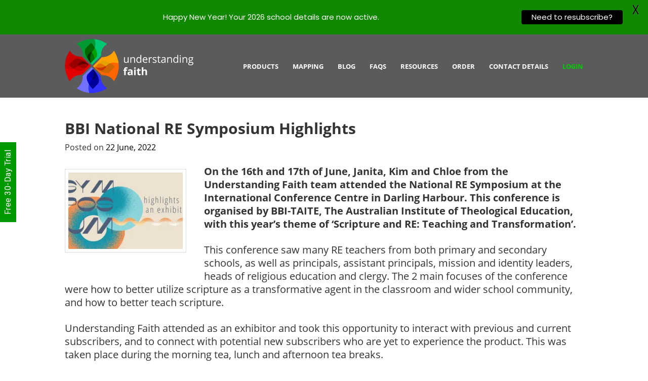

--- FILE ---
content_type: text/css
request_url: https://understandingfaith.edu.au/wp-content/themes/uf/style.css?ver=5.9.12
body_size: 2329
content:
/*!
Theme Name: Understanding Faith
Theme URI: http://underscores.me/
Author: Yuri Kozyk
Author URI: http://underscores.me/
Description: Underscores based theme for Understanding Faith\'s Website
Version: 1.0.0
License: GNU General Public License v2 or later
License URI: LICENSE
Text Domain: uf
Tags: custom-background, custom-logo, custom-menu, featured-images, threaded-comments, translation-ready

This theme, like WordPress, is licensed under the GPL.
Use it to make something cool, have fun, and share what you've learned with others.

Understanding Faith is based on Underscores https://underscores.me/, (C) 2012-2017 Automattic, Inc.
Underscores is distributed under the terms of the GNU GPL v2 or later.


/*--------------------------------------------------------------
## The main theme styles are here: /css/main.min.css
## It is better to write new styles here,
## because this file is appended after main.min.css
--------------------------------------------------------------*/

/* Fix z-index problem with Products sub-menu disappearing when leaving the nav
 * bar */

ul.menu li, ul.sub-menu li {
    z-index: 999;
}

/* Posts */
.single-post img.alignleft {
    float: left;
    margin: 0.375em 1.75em 1.75em 0;
}

.single-post img.alignright {
    float: right;
    margin: 0.375em 0 1.75em 1.75em;
}

.single-post img.aligncenter {
    clear: both;
    display: block;
    margin: 0 auto 1.75em;
}

.single-post #primary ul {
    margin: 2em;
}

/* Pricing page styling */
.post-25 table {
	margin-left: 35px;
}

/* === Ninja-forms styling === */

/* Tech Support contact form styling */
#ninja_forms_form_2 div[id^="ninja_forms_field"] {
	margin: 10px 0;
}

div.ninja-forms-form-wrap textarea {
	width: 98%;
}

div.field-wrap.label-left .ninja-forms-field {
	margin-left: 0;
}

#ninja_forms_form_2_wrap label {
	display: inline-block;
	width: 120px;
	padding-top: 0;
}

/* Support contact form styling */
#ninja_forms_form_3 div[id^="ninja_forms_field"] {
	margin: 20px 0;
}

#ninja_forms_form_3_wrap label {
	display: block;
	float: left;
	padding-top: 0;
	width: 80px;
}

/* Turn off the label for the radio button group - not possible in the GUI */
#ninja_forms_field_29_label {
	display: none;
}

div.ninja-forms-form-wrap textarea {
	width: 50%;
}

#ninja_forms_form_1 [id^="ninja_forms_field"],
#ninja_forms_form_4 [id^="ninja_forms_field"] {
	margin: 8px 0;
}

#ninja_forms_form_1 [id^="ninja_forms_field"] label,
#ninja_forms_form_4 [id^="ninja_forms_field"] label {
	padding-right: 10px;
}

label#ninja_forms_field_3_label,
label#ninja_forms_field_9_label,
label#ninja_forms_field_10_label
{
	display: block;
	float: left;
	padding-top: 0;
	width: 120px;
}

label#ninja_forms_field_3_label,
label#ninja_forms_field_4_label,
label#ninja_forms_field_9_label,
label#ninja_forms_field_10_label,
label#ninja_forms_field_11_label,
label#ninja_forms_field_12_label,
label#ninja_forms_field_57_label,
label#ninja_forms_field_61_label,
label#ninja_forms_field_62_label,
label#ninja_forms_field_63_label,
label#ninja_forms_field_64_label,
label#ninja_forms_field_65_label,
label#ninja_forms_field_66_label,
label#ninja_forms_field_67_label {
	display: block;
	float: left;
	padding-top: 0;
	width: 195px;
}

label#ninja_forms_field_31_label,
label#ninja_forms_field_32_label,
label#ninja_forms_field_32_label,
label#ninja_forms_field_33_label,
label#ninja_forms_field_34_label,
label#ninja_forms_field_36_label,
label#ninja_forms_field_59_label {
	display: block;
	float: left;
	padding-top: 0;
	width: 290px;
}


label#ninja_forms_field_58_label {
	display: block;
	float: left;
	padding-top: 0;
	width: 100px;
}

[id^="ninja_forms"] hr {
	height: 1px;
	margin-top: 25px;
	padding: 0;
}

#ninja_forms_field_38_options_span ul,
#ninja_forms_field_29_options_span ul,
#ninja_forms_field_71_options_span ul {
	list-style: none outside none;
}

.ninja-forms-field-error {
	color: red;
}

/* Option check box list */
#ninja_forms_form_1 #ninja_forms_field_38_options_span input[type="checkbox"],
#ninja_forms_form_1 #ninja_forms_field_29_options_span input[type="radio"],
#ninja_forms_form_4 #ninja_forms_field_71_options_span input[type="checkbox"]{
	padding: 6px;
	margin: 6px;
}


/* form4 = primary order form input boxes */
/* form1 = secondary order form input boxes */
#ninja_forms_form_1 input[type="text"]:disabled,
#ninja_forms_form_1 input[type="password"]:disabled,
#ninja_forms_form_1 input[type="email"]:disabled,
#ninja_forms_form_1 input[type="url"]:disabled,
#ninja_forms_form_1 input[type="number"]:disabled,
#ninja_forms_form_1 textarea:disabled,
#ninja_forms_form_4 input[type="text"]:disabled,
#ninja_forms_form_4 input[type="password"]:disabled,
#ninja_forms_form_4 input[type="email"]:disabled,
#ninja_forms_form_4 input[type="url"]:disabled,
#ninja_forms_form_4 input[type="number"]:disabled,
#ninja_forms_form_4 textarea:disabled {
	background: transparent;
	border: none;
	box-shadow: none;
	color: #000000;
	background-color: #bbbbbb;
}

#ninja_forms_form_1 input[type="text"],
#ninja_forms_form_1 input[type="password"],
#ninja_forms_form_1 input[type="email"],
#ninja_forms_form_1 input[type="url"],
#ninja_forms_form_1 input[type="number"],
#ninja_forms_form_1 textarea,
#ninja_forms_form_4 input[type="text"],
#ninja_forms_form_4 input[type="password"],
#ninja_forms_form_4 input[type="email"],
#ninja_forms_form_4 input[type="url"],
#ninja_forms_form_4 input[type="number"],
#ninja_forms_form_4 textarea {
	background: transparent;
	border: 1px solid #888888;
	box-shadow: none;
	color: #000000;
	background-color: #eeeeee;
}

#ninja_forms_form_1 input[type="checkbox"],
#ninja_forms_form_4 input[type="checkbox"] {
}

#ninja_forms_field_86_div_wrap p {
	margin-left: 0;
}

div#ninja_forms_form_3_wrap label {
	display: block;
	float: left;
	padding-top: 0;
	width: 120px;
}

div.ninja-forms-form-wrap label {
	font-weight: 400;
}

div.list-radio-wrap.label-left label,
div.list-checkbox-wrap.label-left label,
div.list-radio-wrap.label-left ul li,
div.list-checkbox-wrap.label-left ul li,
div.list-checkbox-wrap.label-left ul {
	float: none;
}

.ninja-forms-all-fields-wrap ul > li::before {
	content: '';
}

#ninja_forms_field_77_div_wrap label,
#ninja_forms_field_79_div_wrap label,
#ninja_forms_field_81_div_wrap label,
#ninja_forms_field_82_div_wrap label {
	display: block;
	float: left;
	padding-top: 0;
	width: 200px;
}

#mc-embedded-subscribe-form #mc-embedded-subscribe {
	height: auto;
	padding: 5px 22px;
	font-size: 20px;
}


/* Contact Us info */
table.tbl-contacts {
	border: none;
}

.tbl-contacts td {
	border: none;
	vertical-align: top;
}

.tbl-contacts td:first-child {
	width: 180px;
}

/* Order page style */

#units {
	margin-top: 2em;
}

#units th:nth-child(1),
#units td:nth-child(1) {
	width: 20%;
}

#units th:nth-child(2),
#units td:nth-child(2) {
	width: 60%;
}

#units th:nth-child(3),
#units td:nth-child(3) {
	width: 20%;
}

#units td:nth-child(1) {
	text-align: center;
}

#units tr th {
	background-color: #eee;
}

#units th {
	border-top: solid #666;
	padding: 5px 10px;
}

.entry-content th, {
	color: #666;
	font-size: 14px;
	font-weight: 500;
	letter-spacing: 0.1em;
	line-height: 2.6em;
	text-transform: uppercase;
}

.page-template-page_mapping img.alignleft {
	display: inline-block;
	float: left;
	margin-right: .889em;
	margin-bottom: .889em;
}

img.alignleft {
	display: inline-block;
	float: left;
	margin-right: .889em;
	margin-bottom: .889em;
}

img[class*="align"],
img[class*="wp-image-"],
#content .gallery .gallery-icon img {
	border: 1px solid #ddd;
	padding: 6px;
}

a:focus img[class*="align"],
a:hover img[class*="align"],
a:active img[class*="align"],
a:focus img[class*="wp-image-"],
a:hover img[class*="wp-image-"],
a:active img[class*="wp-image-"],
#content .gallery .gallery-icon a:focus img,
#content .gallery .gallery-icon a:hover img,
#content .gallery .gallery-icon a:active img {
	background: #eee;
	border-color: #bbb;
}

.page-template-page_mapping .main-header, .page-template-page_primary .main-header, .page-template-page_products .main-header, .page-template-page_secondary .main-header, body.home .main-header {
    height: 75vh;
}

.main-header .main-title {
    height: -webkit-calc(75vh - 125px);
    height: calc(75vh - 125px);
    padding-bottom: 40px;
}

.icons-title h3 {
    font-size: 35px;
    font-weight: 700;
    text-align: center;
    padding-bottom: 40px;
}

.p40-top {
    padding-top: 40px;
    padding-bottom: 0;
}

.p40-bottom {
    padding-top: 0;
    padding-bottom: 40px;
}


--- FILE ---
content_type: application/javascript
request_url: https://understandingfaith.edu.au/wp-content/themes/uf/js/scripts.min.js?ver=20151216
body_size: 279
content:
jQuery(function() {

	// Mobile menu
	jQuery(".toggle-menu").click(function() {
		jQuery(".sandwich").toggleClass("active");
		jQuery(".top-menu").slideToggle();
	});

	jQuery(window).resize(function() {
		if (jQuery(window).width() >= '769'){
			jQuery('.top-menu').show();
			jQuery(".sandwich").removeClass("active");
		}	else {
			jQuery('.top-menu').hide();
		}
	});

});
